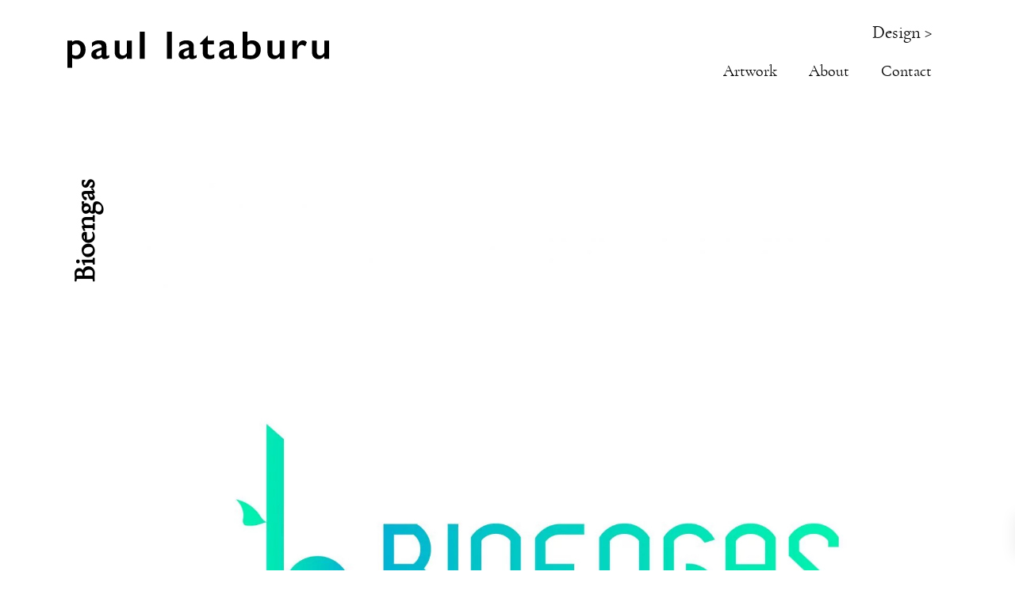

--- FILE ---
content_type: text/html; charset=UTF-8
request_url: https://www.paullataburu.com/designs/bioengas/
body_size: 9897
content:
<!DOCTYPE html>
<html lang="es" prefix="og: https://ogp.me/ns#">
<head>

    
    <meta charset="UTF-8">
    <meta name="viewport" content="width=device-width, initial-scale=1">
    <link rel="profile" href="https://gmpg.org/xfn/11">
    <meta http-equiv="X-UA-Compatible" content="IE=edge">

    
                        <link rel="preload" href="https://www.paullataburu.com/wp-content/uploads/sites/300/fonts/cormorantgaramond-regular-webfont.woff2" as="font" type="font/woff2" crossorigin>

                        	<style>img:is([sizes="auto" i], [sizes^="auto," i]) { contain-intrinsic-size: 3000px 1500px }</style>
	
<!-- Optimización para motores de búsqueda de Rank Math -  https://rankmath.com/ -->
<title>Bioengas &bull; Paúl Lataburu</title>
<meta name="description" content="Hemos diseñado la estructura gráfica para Bioengas. Inspirándonos en el florecimiento, en la creación de la madre naturaleza, en lo orgánico. Bioengas es una"/>
<meta name="robots" content="follow, index, max-snippet:-1, max-video-preview:-1, max-image-preview:large"/>
<link rel="canonical" href="https://www.paullataburu.com/designs/bioengas/" />
<meta property="og:locale" content="es_ES" />
<meta property="og:type" content="article" />
<meta property="og:title" content="Bioengas &bull; Paúl Lataburu" />
<meta property="og:description" content="Hemos diseñado la estructura gráfica para Bioengas. Inspirándonos en el florecimiento, en la creación de la madre naturaleza, en lo orgánico. Bioengas es una" />
<meta property="og:url" content="https://www.paullataburu.com/designs/bioengas/" />
<meta property="og:site_name" content="Paúl Lataburu" />
<meta property="og:updated_time" content="2020-07-20T16:22:18+00:00" />
<meta property="og:image" content="https://www.paullataburu.com/wp-content/uploads/sites/300/2020/07/identidad-grafica-bioengas-solo-01-1024x1024.jpg" />
<meta property="og:image:secure_url" content="https://www.paullataburu.com/wp-content/uploads/sites/300/2020/07/identidad-grafica-bioengas-solo-01-1024x1024.jpg" />
<meta property="og:image:width" content="1024" />
<meta property="og:image:height" content="1024" />
<meta property="og:image:alt" content="Bioengas" />
<meta property="og:image:type" content="image/jpeg" />
<meta property="article:published_time" content="2020-07-01T07:28:11+00:00" />
<meta property="article:modified_time" content="2020-07-20T16:22:18+00:00" />
<meta name="twitter:card" content="summary_large_image" />
<meta name="twitter:title" content="Bioengas &bull; Paúl Lataburu" />
<meta name="twitter:description" content="Hemos diseñado la estructura gráfica para Bioengas. Inspirándonos en el florecimiento, en la creación de la madre naturaleza, en lo orgánico. Bioengas es una" />
<meta name="twitter:image" content="https://www.paullataburu.com/wp-content/uploads/sites/300/2020/07/identidad-grafica-bioengas-solo-01-1024x1024.jpg" />
<script type="application/ld+json" class="rank-math-schema">{"@context":"https://schema.org","@graph":[{"@type":"Organization","@id":"https://www.paullataburu.com/#organization","name":"Sublime Canarias","url":"https://www.sublimecanarias.com"},{"@type":"WebSite","@id":"https://www.paullataburu.com/#website","url":"https://www.paullataburu.com","name":"Sublime Canarias","publisher":{"@id":"https://www.paullataburu.com/#organization"},"inLanguage":"es"},{"@type":"ImageObject","@id":"https://www.paullataburu.com/wp-content/uploads/sites/300/2020/07/identidad-grafica-bioengas-solo-01.jpg","url":"https://www.paullataburu.com/wp-content/uploads/sites/300/2020/07/identidad-grafica-bioengas-solo-01.jpg","width":"2363","height":"2363","inLanguage":"es"},{"@type":"BreadcrumbList","@id":"https://www.paullataburu.com/designs/bioengas/#breadcrumb","itemListElement":[{"@type":"ListItem","position":"1","item":{"@id":"/","name":"Inicio"}},{"@type":"ListItem","position":"2","item":{"@id":"https://www.paullataburu.com/designs/bioengas/","name":"Bioengas"}}]},{"@type":"WebPage","@id":"https://www.paullataburu.com/designs/bioengas/#webpage","url":"https://www.paullataburu.com/designs/bioengas/","name":"Bioengas &bull; Pa\u00fal Lataburu","datePublished":"2020-07-01T07:28:11+00:00","dateModified":"2020-07-20T16:22:18+00:00","isPartOf":{"@id":"https://www.paullataburu.com/#website"},"primaryImageOfPage":{"@id":"https://www.paullataburu.com/wp-content/uploads/sites/300/2020/07/identidad-grafica-bioengas-solo-01.jpg"},"inLanguage":"es","breadcrumb":{"@id":"https://www.paullataburu.com/designs/bioengas/#breadcrumb"}},{"@type":"Person","@id":"https://www.paullataburu.com/designs/bioengas/#author","name":"Marta Goikoetxea","image":{"@type":"ImageObject","@id":"https://secure.gravatar.com/avatar/83732b53063fa09b99d3ab3e19b02d041e3c4c252424b93e3d6e3175429be715?s=96&amp;d=mm&amp;r=g","url":"https://secure.gravatar.com/avatar/83732b53063fa09b99d3ab3e19b02d041e3c4c252424b93e3d6e3175429be715?s=96&amp;d=mm&amp;r=g","caption":"Marta Goikoetxea","inLanguage":"es"},"worksFor":{"@id":"https://www.paullataburu.com/#organization"}},{"@type":"Article","headline":"Bioengas &bull; Pa\u00fal Lataburu","datePublished":"2020-07-01T07:28:11+00:00","dateModified":"2020-07-20T16:22:18+00:00","author":{"@id":"https://www.paullataburu.com/designs/bioengas/#author","name":"Marta Goikoetxea"},"publisher":{"@id":"https://www.paullataburu.com/#organization"},"description":"Hemos dise\u00f1ado la estructura gr\u00e1fica para Bioengas. Inspir\u00e1ndonos en el florecimiento, en la creaci\u00f3n de la madre naturaleza, en lo org\u00e1nico. Bioengas es una","name":"Bioengas &bull; Pa\u00fal Lataburu","@id":"https://www.paullataburu.com/designs/bioengas/#richSnippet","isPartOf":{"@id":"https://www.paullataburu.com/designs/bioengas/#webpage"},"image":{"@id":"https://www.paullataburu.com/wp-content/uploads/sites/300/2020/07/identidad-grafica-bioengas-solo-01.jpg"},"inLanguage":"es","mainEntityOfPage":{"@id":"https://www.paullataburu.com/designs/bioengas/#webpage"}}]}</script>
<!-- /Plugin Rank Math WordPress SEO -->

<link rel="alternate" type="application/rss+xml" title="Paúl Lataburu &raquo; Feed" href="https://www.paullataburu.com/feed/" />
<link rel="alternate" type="application/rss+xml" title="Paúl Lataburu &raquo; Feed de los comentarios" href="https://www.paullataburu.com/comments/feed/" />
<link rel='stylesheet' id='web-bootstrap-style-css' href='https://www.paullataburu.com/wp-content/themes/pom/assets/dist/css/base/bootstrap.min.css?ver=1.0.2' type='text/css' media='all' />
<link rel='stylesheet' id='web-flickity-style-css' href='https://www.paullataburu.com/wp-content/themes/pom/assets/dist/css/base/flickity.min.css?ver=1.0.2' type='text/css' media='all' />
<link rel='stylesheet' id='web-photoswipe-style-css' href='https://www.paullataburu.com/wp-content/themes/pom/assets/dist/css/base/photoswipe.min.css?ver=1.0.2' type='text/css' media='all' />
<link rel='stylesheet' id='web-jquery-datetimepicker-style-css' href='https://www.paullataburu.com/wp-content/themes/pom/assets/dist/css/base/datetimepicker.min.css?ver=1.0.2' type='text/css' media='all' />
<link rel='stylesheet' id='web-juxtapose-style-css' href='https://www.paullataburu.com/wp-content/themes/pom/assets/dist/css/base/juxtapose.min.css?ver=1.0.2' type='text/css' media='all' />
<link rel='stylesheet' id='web-pannellum-css' href='https://www.paullataburu.com/wp-content/themes/pom/assets/dist/css/base/pannellum.min.css?ver=1.0.2' type='text/css' media='all' />
<link rel='stylesheet' id='web-main-style-css' href='https://www.paullataburu.com/wp-content/uploads/sites/300/website.min.css?ver=1.0.2.1758618099' type='text/css' media='all' />
<style id='safe-svg-svg-icon-style-inline-css' type='text/css'>
.safe-svg-cover{text-align:center}.safe-svg-cover .safe-svg-inside{display:inline-block;max-width:100%}.safe-svg-cover svg{fill:currentColor;height:100%;max-height:100%;max-width:100%;width:100%}

</style>
<style id='pomatio-section-style-inline-css' type='text/css'>


</style>
<style id='pom-row-style-inline-css' type='text/css'>


</style>
<style id='pom-column-style-inline-css' type='text/css'>


</style>
<link rel='stylesheet' id='web-custom-styles-css' href='https://www.paullataburu.com/wp-content/uploads/sites/300/custom.css?ver=1.0.2.1647029417' type='text/css' media='all' />
<link rel='stylesheet' id='web-custom-post-styles-css' href='https://www.paullataburu.com/wp-content/uploads/sites/300/post-924.css?ver=1.0.2.1595262138' type='text/css' media='all' />

        <!-- Google Analytics -->
        <script async src="https://www.googletagmanager.com/gtag/js?id=UA-174539879-1#asyncload"></script>
        <script>
            window.dataLayer = window.dataLayer || [];
            function gtag() {
                dataLayer.push(arguments);
            }
            gtag('js', new Date());
            gtag('config', 'UA-174539879-1');

                    </script>
        <!-- Google Analytics -->

                
        <script>
			        </script>
		
		<link rel="icon" href="https://www.paullataburu.com/wp-content/uploads/sites/300/2020/06/cropped-favicon-32x32.png" sizes="32x32" />
<link rel="icon" href="https://www.paullataburu.com/wp-content/uploads/sites/300/2020/06/cropped-favicon-192x192.png" sizes="192x192" />
<link rel="apple-touch-icon" href="https://www.paullataburu.com/wp-content/uploads/sites/300/2020/06/cropped-favicon-180x180.png" />
<meta name="msapplication-TileImage" content="https://www.paullataburu.com/wp-content/uploads/sites/300/2020/06/cropped-favicon-270x270.png" />

</head>

<body class="wp-singular web_cpt_1-template-default single single-web_cpt_1 postid-924 wp-theme-pom web-header-1">


<a href="#content" class="skip-link">Saltar al contenido principal</a>


<header class="web-header web-navbar-sticky web-navbar-autohide   web-header-opaque ">
    
<nav class="web-main-nav sticky-on web-navbar fw-300 text-transform-none lh-1-5 fs-20">
    <div class="container">
        <div class="web-nav-table ">
            
<a href="https://www.paullataburu.com/" rel="home" class="web-nav-logo" aria-label="" title="" itemprop="url">
	<img class="web-hide-on-sm web-hide-on-xs" src="https://www.paullataburu.com/wp-content/uploads/sites/300/2020/06/logotipo.svg" alt="Paúl Lataburu" itemprop="logo"><img class="web-hide-on-lg web-hide-on-md" src="https://www.paullataburu.com/wp-content/uploads/sites/300/2020/06/logo-xs.svg" alt="Paúl Lataburu" itemprop="logo"></a>
<ul class="web-nav align-right hidden-md-down"><li id="menu-item-845-menu-1" class="main-menu-item  menu-item-even menu-item-depth-0 menu-design menu-item menu-item-type-post_type menu-item-object-page"><a href="https://www.paullataburu.com/design/" class="menu-link main-menu-link"><span><span class="web-nav-item-content"><span class="web-nav-item-title">Design &gt;</span></span></span></a></li><li id="menu-item-838-menu-1" class="main-menu-item  menu-item-even menu-item-depth-0  menu-item menu-item-type-post_type menu-item-object-page menu-item-has-children web-drop-item web-drop-item"><a href="https://www.paullataburu.com/artwork/" class="menu-link main-menu-link"><span><span class="web-nav-item-content"><span class="web-nav-item-title">Artwork</span></span></span></a><ul class="dropdown">	<li id="menu-item-1175-menu-1" class="sub-menu-item  menu-item-odd menu-item-depth-1  menu-item menu-item-type-custom menu-item-object-custom"><a href="https://www.paullataburu.com/categoria/piezas-originales/" class="menu-link sub-menu-link"><span><span class="web-nav-item-content"><span class="web-nav-item-title">Obras originales</span></span></span></a></li>	<li id="menu-item-1140-menu-1" class="sub-menu-item  menu-item-odd menu-item-depth-1  menu-item menu-item-type-custom menu-item-object-custom"><a href="https://www.paullataburu.com/categoria/bodegones/" class="menu-link sub-menu-link"><span><span class="web-nav-item-content"><span class="web-nav-item-title">Bodegones</span></span></span></a></li>	<li id="menu-item-1420-menu-1" class="sub-menu-item  menu-item-odd menu-item-depth-1  menu-item menu-item-type-custom menu-item-object-custom"><a href="https://www.paullataburu.com/categoria/ausencia-de-rojo/" class="menu-link sub-menu-link"><span><span class="web-nav-item-content"><span class="web-nav-item-title">Ausencia de Rojo</span></span></span></a></li>	<li id="menu-item-1138-menu-1" class="sub-menu-item  menu-item-odd menu-item-depth-1  menu-item menu-item-type-custom menu-item-object-custom"><a href="https://www.paullataburu.com/categoria/serie-composiciones/" class="menu-link sub-menu-link"><span><span class="web-nav-item-content"><span class="web-nav-item-title">Obra gráfica</span></span></span></a></li></ul></li><li id="menu-item-772-menu-1" class="main-menu-item  menu-item-even menu-item-depth-0  menu-item menu-item-type-post_type menu-item-object-page"><a href="https://www.paullataburu.com/about/" class="menu-link main-menu-link"><span><span class="web-nav-item-content"><span class="web-nav-item-title">About</span></span></span></a></li><li id="menu-item-774-menu-1" class="main-menu-item  menu-item-even menu-item-depth-0  menu-item menu-item-type-post_type menu-item-object-page"><a href="https://www.paullataburu.com/contact/" class="menu-link main-menu-link"><span><span class="web-nav-item-content"><span class="web-nav-item-title">Contact</span></span></span></a></li></ul>
            <ul class="web-nav align-right web-nav-icons">

                
                    <li class="single-icon hidden-lg-up">
                        <a href="#" class="web-mobile-toggle no-effect-on-link" data-nav-toggle="#web-nav-mobile" aria-label="Menú de hamburguesa navegación">
                            <span class="toggle-main-icon text-main-15"><i class="icon web-svg-icon linearicons menu"><svg version="1.1" xmlns="http://www.w3.org/2000/svg" xmlns:xlink="http://www.w3.org/1999/xlink" width="20" height="20" viewBox="0 0 20 20"><path  d="M17.5 6h-15c-0.276 0-0.5-0.224-0.5-0.5s0.224-0.5 0.5-0.5h15c0.276 0 0.5 0.224 0.5 0.5s-0.224 0.5-0.5 0.5z"></path><path  d="M17.5 11h-15c-0.276 0-0.5-0.224-0.5-0.5s0.224-0.5 0.5-0.5h15c0.276 0 0.5 0.224 0.5 0.5s-0.224 0.5-0.5 0.5z"></path><path  d="M17.5 16h-15c-0.276 0-0.5-0.224-0.5-0.5s0.224-0.5 0.5-0.5h15c0.276 0 0.5 0.224 0.5 0.5s-0.224 0.5-0.5 0.5z"></path></svg></i></span>
                            <span class="toggle-close-icon"><i class="icon web-svg-icon feather x"><svg xmlns="http://www.w3.org/2000/svg" width="20" height="20" fill="none" stroke="currentColor" stroke-linecap="round" stroke-linejoin="round" stroke-width="2" class="feather feather-x" viewBox="0 0 24 24"><path d="M18 6L6 18M6 6l12 12"/></svg></i></span>
                        </a>
                    </li>

                    
            </ul>
        </div>
    </div>
</nav>


</header>
<header class="web-header-secondary">

	
<div id="web-nav-mobile" class="web-navbar web-navbar-side hidden-lg-up web-navbar-left-side web-navbar-lg align-left web-navbar-overlay-content bg-main-11 text-main-15">
    <div class="web-navbar-bg">
        <div class="bg-image"></div>
    </div>

    
    <div class="web-nav-table">
        <div class="web-nav-row">
            
            <span class="web-mobile-toggle no-effect-on-link db align-right" data-nav-toggle="#web-nav-mobile"><i class="icon web-svg-icon feather x"><svg xmlns="http://www.w3.org/2000/svg" width="20" height="20" fill="none" stroke="currentColor" stroke-linecap="round" stroke-linejoin="round" stroke-width="2" class="feather feather-x" viewBox="0 0 24 24"><path d="M18 6L6 18M6 6l12 12"/></svg></i></span>
        </div>
        <div class="web-nav-row web-nav-row-full web-nav-row-center">
            <div class="web-navbar-mobile-content">
                <ul class="web-nav hidden-lg-up"><li id="menu-item-845-menu-1" class="main-menu-item  menu-item-even menu-item-depth-0 menu-design menu-item menu-item-type-post_type menu-item-object-page"><a href="https://www.paullataburu.com/design/" class="menu-link main-menu-link"><span><span class="web-nav-item-content"><span class="web-nav-item-title">Design &gt;</span></span></span></a></li><li id="menu-item-838-menu-1" class="main-menu-item  menu-item-even menu-item-depth-0  menu-item menu-item-type-post_type menu-item-object-page menu-item-has-children web-drop-item web-drop-item"><a href="https://www.paullataburu.com/artwork/" class="menu-link main-menu-link"><span><span class="web-nav-item-content"><span class="web-nav-item-title">Artwork</span></span></span></a><ul class="dropdown">	<li id="menu-item-1175-menu-1" class="sub-menu-item  menu-item-odd menu-item-depth-1  menu-item menu-item-type-custom menu-item-object-custom"><a href="https://www.paullataburu.com/categoria/piezas-originales/" class="menu-link sub-menu-link"><span><span class="web-nav-item-content"><span class="web-nav-item-title">Obras originales</span></span></span></a></li>	<li id="menu-item-1140-menu-1" class="sub-menu-item  menu-item-odd menu-item-depth-1  menu-item menu-item-type-custom menu-item-object-custom"><a href="https://www.paullataburu.com/categoria/bodegones/" class="menu-link sub-menu-link"><span><span class="web-nav-item-content"><span class="web-nav-item-title">Bodegones</span></span></span></a></li>	<li id="menu-item-1420-menu-1" class="sub-menu-item  menu-item-odd menu-item-depth-1  menu-item menu-item-type-custom menu-item-object-custom"><a href="https://www.paullataburu.com/categoria/ausencia-de-rojo/" class="menu-link sub-menu-link"><span><span class="web-nav-item-content"><span class="web-nav-item-title">Ausencia de Rojo</span></span></span></a></li>	<li id="menu-item-1138-menu-1" class="sub-menu-item  menu-item-odd menu-item-depth-1  menu-item menu-item-type-custom menu-item-object-custom"><a href="https://www.paullataburu.com/categoria/serie-composiciones/" class="menu-link sub-menu-link"><span><span class="web-nav-item-content"><span class="web-nav-item-title">Obra gráfica</span></span></span></a></li></ul></li><li id="menu-item-772-menu-1" class="main-menu-item  menu-item-even menu-item-depth-0  menu-item menu-item-type-post_type menu-item-object-page"><a href="https://www.paullataburu.com/about/" class="menu-link main-menu-link"><span><span class="web-nav-item-content"><span class="web-nav-item-title">About</span></span></span></a></li><li id="menu-item-774-menu-1" class="main-menu-item  menu-item-even menu-item-depth-0  menu-item menu-item-type-post_type menu-item-object-page"><a href="https://www.paullataburu.com/contact/" class="menu-link main-menu-link"><span><span class="web-nav-item-content"><span class="web-nav-item-title">Contact</span></span></span></a></li></ul>            </div>
        </div>

            </div>
    </div>

</header>


<div class="web-main" id="content">
    
<article id="post-924" class="post-924 web_cpt_1 type-web_cpt_1 status-publish has-post-thumbnail hentry web_cpt_1_tax_1-identidad-branding">
    <section class="web_1593591482112 web-box" id="1593079979303-9b9ee276-3e96" style=" ">
            
                
                
                <div class="container">
                    <div class="row  ">
    <div class="col-lg-1 web_1593081712548" style=" ">
	        
	        <span class="titulo-artwork h1">Bioengas</span></div><div class="col-lg-11" style=" ">
	        
	            
    <div class="web-image-block-container align-center ">
		        <div class="web-image-block        ">
			                
                <img fetchpriority="high" decoding="async" class="  lazy" src="https://www.paullataburu.com/wp-content/uploads/sites/300/2020/07/identidad-grafica-bioengas-solo-01-1030x1030.jpg" data-src="https://www.paullataburu.com/wp-content/uploads/sites/300/2020/07/identidad-grafica-bioengas-solo-01-1030x1030.jpg" title="Identidad gráfica Bioengas SOLO-01" width="1030" height="1030" srcset="https://www.paullataburu.com/wp-content/uploads/sites/300/2020/07/identidad-grafica-bioengas-solo-01-1030x1030.jpg 1030w, https://www.paullataburu.com/wp-content/uploads/sites/300/2020/07/identidad-grafica-bioengas-solo-01-300x300.jpg 300w, https://www.paullataburu.com/wp-content/uploads/sites/300/2020/07/identidad-grafica-bioengas-solo-01-1024x1024.jpg 1024w, https://www.paullataburu.com/wp-content/uploads/sites/300/2020/07/identidad-grafica-bioengas-solo-01-150x150.jpg 150w, https://www.paullataburu.com/wp-content/uploads/sites/300/2020/07/identidad-grafica-bioengas-solo-01-768x768.jpg 768w, https://www.paullataburu.com/wp-content/uploads/sites/300/2020/07/identidad-grafica-bioengas-solo-01-1536x1536.jpg 1536w, https://www.paullataburu.com/wp-content/uploads/sites/300/2020/07/identidad-grafica-bioengas-solo-01-2048x2048.jpg 2048w, https://www.paullataburu.com/wp-content/uploads/sites/300/2020/07/identidad-grafica-bioengas-solo-01-350x350.jpg 350w" data-srcset="https://www.paullataburu.com/wp-content/uploads/sites/300/2020/07/identidad-grafica-bioengas-solo-01-1030x1030.jpg 1030w, https://www.paullataburu.com/wp-content/uploads/sites/300/2020/07/identidad-grafica-bioengas-solo-01-300x300.jpg 300w, https://www.paullataburu.com/wp-content/uploads/sites/300/2020/07/identidad-grafica-bioengas-solo-01-1024x1024.jpg 1024w, https://www.paullataburu.com/wp-content/uploads/sites/300/2020/07/identidad-grafica-bioengas-solo-01-150x150.jpg 150w, https://www.paullataburu.com/wp-content/uploads/sites/300/2020/07/identidad-grafica-bioengas-solo-01-768x768.jpg 768w, https://www.paullataburu.com/wp-content/uploads/sites/300/2020/07/identidad-grafica-bioengas-solo-01-1536x1536.jpg 1536w, https://www.paullataburu.com/wp-content/uploads/sites/300/2020/07/identidad-grafica-bioengas-solo-01-2048x2048.jpg 2048w, https://www.paullataburu.com/wp-content/uploads/sites/300/2020/07/identidad-grafica-bioengas-solo-01-350x350.jpg 350w" data-description="">
				
				        </div>
		    </div>
	
	<div class="web-gap-20  "></div>
<div class="web-text    ">
    <p style="text-align: justify;">Hemos diseñado la estructura gráfica para Bioengas. Inspirándonos en el florecimiento, en la creación de la madre naturaleza, en lo orgánico. Bioengas es una startup que basa su actividad en la generación de energía a partir del tratamiento de residuos orgánicos. Sergio, Erika y David son los ingenieros responsables de la creación de Bioengas.</p>
</div>

</div>
                    </div>
                </div>
            
        </section>
    
        <section class="web_1594122336756 web-box" id="1593080382765-8544802b-e558" style=" ">
            
                
                
                <div class="container">
                    <div class="row  ">
    <div class="col-lg-12" style=" ">
	        
	        
        <div class="row vertical-gap  image-popup-gallery web-popup-gallery ">

                            <div class="col-lg-12 col-md-12 col-sm-12  p-15">
                        
    <div class="web-image-block-container align-center ">
		        <div class="web-image-block        ">
			                
                <img decoding="async" class="web-img-fit  lazy" src="https://www.paullataburu.com/wp-content/uploads/sites/300/2020/07/isotipo-bioengas-negativo-1030x1030.jpg" data-src="https://www.paullataburu.com/wp-content/uploads/sites/300/2020/07/isotipo-bioengas-negativo-1030x1030.jpg" title="Isotipo Bioengas negativo" width="1030" height="1030" srcset="https://www.paullataburu.com/wp-content/uploads/sites/300/2020/07/isotipo-bioengas-negativo-1030x1030.jpg 1030w, https://www.paullataburu.com/wp-content/uploads/sites/300/2020/07/isotipo-bioengas-negativo-300x300.jpg 300w, https://www.paullataburu.com/wp-content/uploads/sites/300/2020/07/isotipo-bioengas-negativo-1024x1024.jpg 1024w, https://www.paullataburu.com/wp-content/uploads/sites/300/2020/07/isotipo-bioengas-negativo-150x150.jpg 150w, https://www.paullataburu.com/wp-content/uploads/sites/300/2020/07/isotipo-bioengas-negativo-768x768.jpg 768w, https://www.paullataburu.com/wp-content/uploads/sites/300/2020/07/isotipo-bioengas-negativo-1536x1536.jpg 1536w, https://www.paullataburu.com/wp-content/uploads/sites/300/2020/07/isotipo-bioengas-negativo-2048x2048.jpg 2048w, https://www.paullataburu.com/wp-content/uploads/sites/300/2020/07/isotipo-bioengas-negativo-350x350.jpg 350w" data-srcset="https://www.paullataburu.com/wp-content/uploads/sites/300/2020/07/isotipo-bioengas-negativo-1030x1030.jpg 1030w, https://www.paullataburu.com/wp-content/uploads/sites/300/2020/07/isotipo-bioengas-negativo-300x300.jpg 300w, https://www.paullataburu.com/wp-content/uploads/sites/300/2020/07/isotipo-bioengas-negativo-1024x1024.jpg 1024w, https://www.paullataburu.com/wp-content/uploads/sites/300/2020/07/isotipo-bioengas-negativo-150x150.jpg 150w, https://www.paullataburu.com/wp-content/uploads/sites/300/2020/07/isotipo-bioengas-negativo-768x768.jpg 768w, https://www.paullataburu.com/wp-content/uploads/sites/300/2020/07/isotipo-bioengas-negativo-1536x1536.jpg 1536w, https://www.paullataburu.com/wp-content/uploads/sites/300/2020/07/isotipo-bioengas-negativo-2048x2048.jpg 2048w, https://www.paullataburu.com/wp-content/uploads/sites/300/2020/07/isotipo-bioengas-negativo-350x350.jpg 350w" data-description="">
				
				        </div>
		    </div>
	
	                </div>
                                <div class="col-lg-12 col-md-12 col-sm-12  p-15">
                        
    <div class="web-image-block-container align-center ">
		        <div class="web-image-block        ">
			                
                <img decoding="async" class="web-img-fit  lazy" src="https://www.paullataburu.com/wp-content/uploads/sites/300/2020/07/isotipo-bioengas-positivo-1030x1030.jpg" data-src="https://www.paullataburu.com/wp-content/uploads/sites/300/2020/07/isotipo-bioengas-positivo-1030x1030.jpg" title="Isotipo Bioengas positivo" width="1030" height="1030" srcset="https://www.paullataburu.com/wp-content/uploads/sites/300/2020/07/isotipo-bioengas-positivo-1030x1030.jpg 1030w, https://www.paullataburu.com/wp-content/uploads/sites/300/2020/07/isotipo-bioengas-positivo-300x300.jpg 300w, https://www.paullataburu.com/wp-content/uploads/sites/300/2020/07/isotipo-bioengas-positivo-1024x1024.jpg 1024w, https://www.paullataburu.com/wp-content/uploads/sites/300/2020/07/isotipo-bioengas-positivo-150x150.jpg 150w, https://www.paullataburu.com/wp-content/uploads/sites/300/2020/07/isotipo-bioengas-positivo-768x768.jpg 768w, https://www.paullataburu.com/wp-content/uploads/sites/300/2020/07/isotipo-bioengas-positivo-1536x1536.jpg 1536w, https://www.paullataburu.com/wp-content/uploads/sites/300/2020/07/isotipo-bioengas-positivo-2048x2048.jpg 2048w, https://www.paullataburu.com/wp-content/uploads/sites/300/2020/07/isotipo-bioengas-positivo-350x350.jpg 350w" data-srcset="https://www.paullataburu.com/wp-content/uploads/sites/300/2020/07/isotipo-bioengas-positivo-1030x1030.jpg 1030w, https://www.paullataburu.com/wp-content/uploads/sites/300/2020/07/isotipo-bioengas-positivo-300x300.jpg 300w, https://www.paullataburu.com/wp-content/uploads/sites/300/2020/07/isotipo-bioengas-positivo-1024x1024.jpg 1024w, https://www.paullataburu.com/wp-content/uploads/sites/300/2020/07/isotipo-bioengas-positivo-150x150.jpg 150w, https://www.paullataburu.com/wp-content/uploads/sites/300/2020/07/isotipo-bioengas-positivo-768x768.jpg 768w, https://www.paullataburu.com/wp-content/uploads/sites/300/2020/07/isotipo-bioengas-positivo-1536x1536.jpg 1536w, https://www.paullataburu.com/wp-content/uploads/sites/300/2020/07/isotipo-bioengas-positivo-2048x2048.jpg 2048w, https://www.paullataburu.com/wp-content/uploads/sites/300/2020/07/isotipo-bioengas-positivo-350x350.jpg 350w" data-description="">
				
				        </div>
		    </div>
	
	                </div>
                        </div>

        </div>
                    </div>
                </div>
            
        </section>
    
        <section class="web-box" id="1595261888649-c0aacdcc-0e01" style=" ">
            
                
                
                <div class="container">
                    <div class="row  ">
    <div class="col-lg-12" style=" ">
	        
	            
    <div class="web-image-block-container align-center ">
		        <div class="web-image-block        ">
			                
                <img loading="lazy" decoding="async" class="  lazy" src="https://www.paullataburu.com/wp-content/uploads/sites/300/2020/07/img_1477-1030x687.jpg" data-src="https://www.paullataburu.com/wp-content/uploads/sites/300/2020/07/img_1477-1030x687.jpg" title="IMG_1477" width="1030" height="687" srcset="https://www.paullataburu.com/wp-content/uploads/sites/300/2020/07/img_1477-1030x687.jpg 1030w, https://www.paullataburu.com/wp-content/uploads/sites/300/2020/07/img_1477-300x200.jpg 300w, https://www.paullataburu.com/wp-content/uploads/sites/300/2020/07/img_1477-768x512.jpg 768w, https://www.paullataburu.com/wp-content/uploads/sites/300/2020/07/img_1477.jpg 1200w" data-srcset="https://www.paullataburu.com/wp-content/uploads/sites/300/2020/07/img_1477-1030x687.jpg 1030w, https://www.paullataburu.com/wp-content/uploads/sites/300/2020/07/img_1477-300x200.jpg 300w, https://www.paullataburu.com/wp-content/uploads/sites/300/2020/07/img_1477-768x512.jpg 768w, https://www.paullataburu.com/wp-content/uploads/sites/300/2020/07/img_1477.jpg 1200w" data-description="">
				
				        </div>
		    </div>
	
	</div>
                    </div>
                </div>
            
        </section>
    
        <section class="web-box" id="1595262058834-2e7ac15b-eeb6" style=" ">
            
                
                
                <div class="container">
                    <div class="row  ">
    <div class="col-lg-12" style=" ">
	        
	            
    <div class="web-image-block-container align-center ">
		        <div class="web-image-block        ">
			                
                <img loading="lazy" decoding="async" class="  lazy" src="https://www.paullataburu.com/wp-content/uploads/sites/300/2020/07/img_1503-1030x687.jpg" data-src="https://www.paullataburu.com/wp-content/uploads/sites/300/2020/07/img_1503-1030x687.jpg" title="IMG_1503" width="1030" height="687" srcset="https://www.paullataburu.com/wp-content/uploads/sites/300/2020/07/img_1503-1030x687.jpg 1030w, https://www.paullataburu.com/wp-content/uploads/sites/300/2020/07/img_1503-300x200.jpg 300w, https://www.paullataburu.com/wp-content/uploads/sites/300/2020/07/img_1503-768x512.jpg 768w, https://www.paullataburu.com/wp-content/uploads/sites/300/2020/07/img_1503.jpg 1200w" data-srcset="https://www.paullataburu.com/wp-content/uploads/sites/300/2020/07/img_1503-1030x687.jpg 1030w, https://www.paullataburu.com/wp-content/uploads/sites/300/2020/07/img_1503-300x200.jpg 300w, https://www.paullataburu.com/wp-content/uploads/sites/300/2020/07/img_1503-768x512.jpg 768w, https://www.paullataburu.com/wp-content/uploads/sites/300/2020/07/img_1503.jpg 1200w" data-description="">
				
				        </div>
		    </div>
	
	</div>
                    </div>
                </div>
            
        </section>
</article>

<footer id="colophon" class="web-footer  bg-main-11 text-main-15" role="contentinfo">

    <div class="bg-image lazy" ></div>

    
        <div class="web-box web-footer-row-1 align-center  ">
            <div class="container">
	        <div class="row vertical-gap">
                
                    <div class="col-lg-12 col-12">
                        <div id="social_links_widget-2" class="web-widget social_links_widget">        <div class="web-footer-social-1">
            
    <a href="https://www.facebook.com/paullataburu/?__tn__=kCH-R&eid=ARDIK82hfb8olvIoJBrsTMAT6Z8LcrFc4u8o35lGzSz1BL8UopLj5mKFdZLoJSkdxyiSIeTBCGbd2Xr2&hc_ref=ARSBzqmT5338kq6bpC-mBBfs_EK87LBSx4BCe3dklv1GpMoh6QFvJIB3eICGtL5zMj4&fref=nf&__xts__%5B0%5D=68.[base64]" target="_blank" rel="nofollow noindex noreferrer">
        <i class="icon web-svg-icon ionicons social-facebook"><svg xmlns="http://www.w3.org/2000/svg" width="20" height="20" viewBox="0 0 512 512"><path d="M288 192v-38.1c0-17.2 3.8-25.9 30.5-25.9H352V64h-55.9c-68.5 0-91.1 31.4-91.1 85.3V192h-45v64h45v192h83V256h56.4l7.6-64h-64z"/></svg></i>    </a>

    
    <a href="https://www.instagram.com/paul_lataburu/" target="_blank" rel="nofollow noindex noreferrer">
        <i class="icon web-svg-icon fontawesome instagram"><svg version="1.1" xmlns="http://www.w3.org/2000/svg" width="20" height="20" viewBox="0 0 24 28"><path d="M16 14c0-2.203-1.797-4-4-4s-4 1.797-4 4 1.797 4 4 4 4-1.797 4-4zM18.156 14c0 3.406-2.75 6.156-6.156 6.156s-6.156-2.75-6.156-6.156 2.75-6.156 6.156-6.156 6.156 2.75 6.156 6.156zM19.844 7.594c0 0.797-0.641 1.437-1.437 1.437s-1.437-0.641-1.437-1.437 0.641-1.437 1.437-1.437 1.437 0.641 1.437 1.437zM12 4.156c-1.75 0-5.5-0.141-7.078 0.484-0.547 0.219-0.953 0.484-1.375 0.906s-0.688 0.828-0.906 1.375c-0.625 1.578-0.484 5.328-0.484 7.078s-0.141 5.5 0.484 7.078c0.219 0.547 0.484 0.953 0.906 1.375s0.828 0.688 1.375 0.906c1.578 0.625 5.328 0.484 7.078 0.484s5.5 0.141 7.078-0.484c0.547-0.219 0.953-0.484 1.375-0.906s0.688-0.828 0.906-1.375c0.625-1.578 0.484-5.328 0.484-7.078s0.141-5.5-0.484-7.078c-0.219-0.547-0.484-0.953-0.906-1.375s-0.828-0.688-1.375-0.906c-1.578-0.625-5.328-0.484-7.078-0.484zM24 14c0 1.656 0.016 3.297-0.078 4.953-0.094 1.922-0.531 3.625-1.937 5.031s-3.109 1.844-5.031 1.937c-1.656 0.094-3.297 0.078-4.953 0.078s-3.297 0.016-4.953-0.078c-1.922-0.094-3.625-0.531-5.031-1.937s-1.844-3.109-1.937-5.031c-0.094-1.656-0.078-3.297-0.078-4.953s-0.016-3.297 0.078-4.953c0.094-1.922 0.531-3.625 1.937-5.031s3.109-1.844 5.031-1.937c1.656-0.094 3.297-0.078 4.953-0.078s3.297-0.016 4.953 0.078c1.922 0.094 3.625 0.531 5.031 1.937s1.844 3.109 1.937 5.031c0.094 1.656 0.078 3.297 0.078 4.953z"></path></svg></i>    </a>

            </div>
        </div>                    </div>

	                            </div>

            </div>        </div>

        
    <div class="web-copyright">
        <div class="container text-center text-main-15">
            <div class="row">
                <div class="col-lg-12">
                    <ul class="web-nav"><li id="menu-item-574-footer-copyright" class="main-menu-item  menu-item-even menu-item-depth-0  menu-item menu-item-type-post_type menu-item-object-page"><a href="https://www.paullataburu.com/condiciones-de-uso-y-privacidad/" class="menu-link main-menu-link"><span><span class="web-nav-item-content"><span class="web-nav-item-title">Condiciones de uso y privacidad</span></span></span></a></li><li id="menu-item-576-footer-copyright" class="main-menu-item  menu-item-even menu-item-depth-0  menu-item menu-item-type-post_type menu-item-object-page"><a href="https://www.paullataburu.com/politica-de-cookies/" class="menu-link main-menu-link"><span><span class="web-nav-item-content"><span class="web-nav-item-title">Política de cookies</span></span></span></a></li></ul>                </div>
            </div>
            <div class="row">
                <div class="col-lg-12">
                    Paúl Lataburu © Todos los derechos reservados. Sitio web creado por <a href="https://account.pomstandard.com/" target="_blank" rel="noreferrer nofollow noindex">POM Standard</a>.                </div>
            </div>
        </div>
    </div>
</footer>
<!-- END: Footer -->

</div><!-- #content .web-main-->


	<!-- START: Side Buttons -->
    <div class="web-side-buttons web-side-buttons-visible">
        <ul>
            
                <li>
                    <span class="web-scroll-top bg-main-15 text-main-11 web-icon-shape-square">
                        <span><i class="icon web-svg-icon ionicons ios-arrow-up"><svg xmlns="http://www.w3.org/2000/svg" width="20" height="20" viewBox="0 0 512 512"><path d="M396.6 352l19.4-20.7L256 160 96 331.3l19.3 20.7L256 201.5z"/></svg></i></span>
                    </span>
                </li>

	            
        </ul>
    </div>
    <!-- END: Side Buttons -->

	<script type="speculationrules">
{"prefetch":[{"source":"document","where":{"and":[{"href_matches":"\/*"},{"not":{"href_matches":["\/wp-*.php","\/wp-admin\/*","\/wp-content\/uploads\/sites\/300\/*","\/wp-content\/*","\/wp-content\/plugins\/*","\/wp-content\/themes\/pom\/*","\/*\\?(.+)"]}},{"not":{"selector_matches":"a[rel~=\"nofollow\"]"}},{"not":{"selector_matches":".no-prefetch, .no-prefetch a"}}]},"eagerness":"conservative"}]}
</script>
<script type="text/html" id="wpb-modifications"> window.wpbCustomElement = 1; </script><link rel='stylesheet' id='web-gallery-css' href='https://www.paullataburu.com/wp-content/themes/pom/assets/dist/css/blocks/gallery.min.css?ver=6.8.2' type='text/css' media='all' />
<script type="text/javascript" src="https://www.paullataburu.com/wp-includes/js/jquery/jquery.min.js?ver=1.0.2" id="jquery-js"></script>
<script type="text/javascript" src="https://www.paullataburu.com/wp-content/themes/pom/assets/dist/js/base/jarallax.min.js?ver=1.0.2" id="web-jarallax-js"></script>
<script type="text/javascript" src="https://www.paullataburu.com/wp-content/themes/pom/assets/dist/js/base/jarallax-video.min.js?ver=1.0.2" id="web-jarallax-video-js"></script>
<script type="text/javascript" src="https://www.paullataburu.com/wp-content/themes/pom/assets/dist/js/base/imagesloaded.min.js?ver=1.0.2" id="web-imagesLoaded-js"></script>
<script type="text/javascript" src="https://www.paullataburu.com/wp-content/themes/pom/assets/dist/js/base/isotope.min.js?ver=1.0.2" id="web-isotope-js"></script>
<script type="text/javascript" src="https://www.paullataburu.com/wp-content/themes/pom/assets/dist/js/base/photoswipe.min.js?ver=1.0.2" id="web-photoswipe-js"></script>
<script type="text/javascript" src="https://www.paullataburu.com/wp-content/themes/pom/assets/dist/js/base/photoswipe-ui-default.min.js?ver=1.0.2" id="web-photoswipe-ui-default-js"></script>
<script type="text/javascript" src="https://www.paullataburu.com/wp-content/themes/pom/assets/dist/js/base/datetimepicker.min.js?ver=1.0.2" id="web-jquery-datetimepicker-js"></script>
<script type="text/javascript" id="wpas-scripts-js-extra">
/* <![CDATA[ */
var searchData = {"ajaxurl":"https:\/\/www.paullataburu.com\/wp-admin\/admin-ajax.php","search":"Buscar"};
/* ]]> */
</script>
<script type="text/javascript" src="https://www.paullataburu.com/wp-content/themes/pom/assets/js/search_scripts.js?ver=1.0.2" id="wpas-scripts-js"></script>
<script type="text/javascript" id="web-theme-js-js-extra">
/* <![CDATA[ */
var webData = {"bookings_not_loaded":"Selecciona un d\u00eda para cargar los eventos disponibles.","bookings_month_seledted_label":"Eventos del mes.","ajaxurl":"https:\/\/www.paullataburu.com\/wp-admin\/admin-ajax.php","siteLanguage":"es","loadingmessage":"Enviando informaci\u00f3n de usuario, espera por favor...","redirecturl":"https:\/\/www.paullataburu.com","secondaryNavbarBackItem":"Atr\u00e1s","plainVideoIcon":"<i class=\"icon web-svg-icon fontawesome play\"><svg version=\"1.1\" xmlns=\"http:\/\/www.w3.org\/2000\/svg\" width=\"20\" height=\"20\" viewBox=\"0 0 22 28\"><path d=\"M21.625 14.484l-20.75 11.531c-0.484 0.266-0.875 0.031-0.875-0.516v-23c0-0.547 0.391-0.781 0.875-0.516l20.75 11.531c0.484 0.266 0.484 0.703 0 0.969z\"><\/path><\/svg><\/i>","fullscreenVideoClose":"<i class=\"icon web-svg-icon feather x\"><svg xmlns=\"http:\/\/www.w3.org\/2000\/svg\" width=\"20\" height=\"20\" fill=\"none\" stroke=\"currentColor\" stroke-linecap=\"round\" stroke-linejoin=\"round\" stroke-width=\"2\" class=\"feather feather-x\" viewBox=\"0 0 24 24\"><path d=\"M18 6L6 18M6 6l12 12\"\/><\/svg><\/i>","gifIcon":"<i class=\"icon web-svg-icon fontawesome hand-pointer-o\"><svg version=\"1.1\" xmlns=\"http:\/\/www.w3.org\/2000\/svg\" width=\"20\" height=\"20\" viewBox=\"0 0 26 28\"><path d=\"M10 2c-1.109 0-2 0.891-2 2v14l-2.359-3.156c-0.391-0.516-1.016-0.844-1.672-0.844-1.094 0-1.969 0.922-1.969 2 0 0.438 0.141 0.859 0.406 1.203l6 8c0.375 0.5 0.969 0.797 1.594 0.797h11.219c0.453 0 0.859-0.313 0.969-0.75l1.437-5.75c0.25-1 0.375-2.016 0.375-3.031v-3.391c0-0.828-0.641-1.578-1.5-1.578-0.828 0-1.5 0.672-1.5 1.5h-0.5v-0.953c0-0.984-0.75-1.797-1.75-1.797-0.969 0-1.75 0.781-1.75 1.75v1h-0.5v-1.406c0-1.125-0.859-2.094-2-2.094-1.109 0-2 0.891-2 2v1.5h-0.5v-8.906c0-1.125-0.859-2.094-2-2.094zM10 0c2.234 0 4 1.875 4 4.094v3.437c0.172-0.016 0.328-0.031 0.5-0.031 1.016 0 1.969 0.391 2.703 1.078 0.484-0.219 1.016-0.328 1.547-0.328 1.125 0 2.172 0.5 2.875 1.359 0.297-0.078 0.578-0.109 0.875-0.109 1.969 0 3.5 1.641 3.5 3.578v3.391c0 1.172-0.141 2.359-0.438 3.516l-1.437 5.75c-0.328 1.328-1.531 2.266-2.906 2.266h-11.219c-1.25 0-2.453-0.609-3.203-1.594l-6-8c-0.516-0.688-0.797-1.547-0.797-2.406 0-2.188 1.781-4 3.969-4 0.719 0 1.422 0.187 2.031 0.547v-8.547c0-2.203 1.797-4 4-4zM12 22v-6h-0.5v6h0.5zM16 22v-6h-0.5v6h0.5zM20 22v-6h-0.5v6h0.5z\"><\/path><\/svg><\/i>","audioPlaylistButton":"<i class=\"icon web-svg-icon fontawesome play\"><svg version=\"1.1\" xmlns=\"http:\/\/www.w3.org\/2000\/svg\" width=\"20\" height=\"20\" viewBox=\"0 0 22 28\"><path d=\"M21.625 14.484l-20.75 11.531c-0.484 0.266-0.875 0.031-0.875-0.516v-23c0-0.547 0.391-0.781 0.875-0.516l20.75 11.531c0.484 0.266 0.484 0.703 0 0.969z\"><\/path><\/svg><\/i>","audioPauseButton":"<i class=\"icon web-svg-icon fontawesome pause\"><svg version=\"1.1\" xmlns=\"http:\/\/www.w3.org\/2000\/svg\" width=\"20\" height=\"20\" viewBox=\"0 0 24 28\"><path d=\"M24 3v22c0 0.547-0.453 1-1 1h-8c-0.547 0-1-0.453-1-1v-22c0-0.547 0.453-1 1-1h8c0.547 0 1 0.453 1 1zM10 3v22c0 0.547-0.453 1-1 1h-8c-0.547 0-1-0.453-1-1v-22c0-0.547 0.453-1 1-1h8c0.547 0 1 0.453 1 1z\"><\/path><\/svg><\/i>","sliderPrevIcon":"<i class=\"icon web-svg-icon ionicons ios-arrow-thin-left\"><svg xmlns=\"http:\/\/www.w3.org\/2000\/svg\" width=\"20\" height=\"20\" viewBox=\"0 0 512 512\"><path d=\"M189.8 349.7c3.1-3.1 3-8 0-11.3L123.4 264H408c4.4 0 8-3.6 8-8s-3.6-8-8-8H123.4l66.3-74.4c2.9-3.4 3.2-8.1.1-11.2-3.1-3.1-8.5-3.3-11.4-.1 0 0-79.2 87-80 88S96 253.1 96 256s1.6 4.9 2.4 5.7 80 88 80 88c1.5 1.5 3.6 2.3 5.7 2.3s4.1-.8 5.7-2.3z\"\/><\/svg><\/i>","sliderNextIcon":"<i class=\"icon web-svg-icon ionicons ios-arrow-thin-right\"><svg xmlns=\"http:\/\/www.w3.org\/2000\/svg\" width=\"20\" height=\"20\" viewBox=\"0 0 512 512\"><path d=\"M322.2 349.7c-3.1-3.1-3-8 0-11.3l66.4-74.4H104c-4.4 0-8-3.6-8-8s3.6-8 8-8h284.6l-66.3-74.4c-2.9-3.4-3.2-8.1-.1-11.2 3.1-3.1 8.5-3.3 11.4-.1 0 0 79.2 87 80 88s2.4 2.8 2.4 5.7-1.6 4.9-2.4 5.7-80 88-80 88c-1.5 1.5-3.6 2.3-5.7 2.3s-4.1-.8-5.7-2.3z\"\/><\/svg><\/i>","cookies_config":{"enabled":"on","disable_page_interaction":false,"layout":"box","alignment":"right","header_title":"Cookies","message":"Utilizamos\u00a0cookies\u00a0propias y de terceros con fines de anal\u00edtica web, as\u00ed como para mostrarte publicidad basada en el an\u00e1lisis de tu perfil de navegaci\u00f3n. Si haces clic en \"Aceptar\u00a0Cookies\" autorizas su instalaci\u00f3n. Puedes rechazarlas o cambiar su configuraci\u00f3n mediante el bot\u00f3n \"Configurar\". Para m\u00e1s info: \"<a href=\"\/politica-de-cookies\">pol\u00edtica de\u00a0cookies<\/a>\".","accept_all_btn_text":"Aceptar","reject_btn_text":"Rechazar todo","manage_preferences_btn_text":"Configurar","flip_notice_buttons":"","modal_title":"Preferencias de Consentimiento","modal_description":"Procesamos tus datos para ofrecerte contenidos o anuncios y medir la entrega de dichos contenidos o anuncios para extraer informaci\u00f3n sobre nuestro sitio web. Compartimos esta informaci\u00f3n con nuestros socios sobre la base del consentimiento y el inter\u00e9s leg\u00edtimo.","accept_current_selection_btn_text":"Aceptar la selecci\u00f3n actual","close_modal_aria_label":"Cierra la ventana modal de configuraci\u00f3n de cookies","more_info_title":"M\u00e1s informaci\u00f3n","more_info_description":"Para cualquier consulta en relaci\u00f3n con nuestra pol\u00edtica sobre cookies y sus opciones, ponte en contacto con nosotros.","flip_modal_buttons":"","cookie_groups":{"1":{"cookies_group_name":"Cookies necesarias","cookies_group_description":"Cookies esenciales para el funcionamiento de la p\u00e1gina.","cookies_group_checked_by_default":true,"cookies_in_this_group":"cookieconsent_status|.pomstandard.com|Propia|1 year\nallowed_cookie_types|.pomstandard.com|Propia|1 year\npll_language|.pomstandard.com|Propia|1 year\n__stripe_mid|.pomstandard.com|Tercero|1 year\nwoocommerce_cart_hash|.pomstandard.com|Tercero|1 year\nwoocommerce_items_in_cart|.pomstandard.com|Tercero|1 year\nwordpress_logged_in_*|.pomstandard.com|Propia|1 year\nwordpress_sec_*|.pomstandard.com|Propia|1 year\nwordpress_test_cookie|.pomstandard.com|Propia|1 year\nwp-settings-*|.pomstandard.com|Propia|1 year\nwp-settings-time-*|.pomstandard.com|Propia|1 year\nwp_woocommerce_session_*|.pomstandard.com|Propia|1 year\n","repeater_field_id":"SSH9JOndcj5xchz","cookies_group_disabled":"on"},"2":{"cookies_group_name":"Anal\u00edticas","cookies_group_description":"Permiten realizar el seguimiento y an\u00e1lisis del comportamiento de los usuarios de nuestro sitio web.","cookies_group_checked_by_default":"on","cookies_in_this_group":"_ga|.pomstandard.com|Tercero|1 year\n_gat_UA-*|.pomstandard.com|Tercero|1 year\n_gcl_au|.pomstandard.com|Tercero|1 year\n_gid|.pomstandard.com|Tercero|1 year\nAMCVS_*|.linkedin.com|Tercero|1 year\nAMCV_*|.linkedin.com|Tercero|1 year\nUserMatchHistory|.linkedin.com|Tercero|1 year\n_A_FirstTouchURL|.helpscout.net|Tercero|1 year\n_A_source|.helpscout.net|Tercero|1 year\n_A_visits|.helpscout.net|Tercero|1 year\n__cfduid|.app-us1.com|Tercero|1 year\n_ga|.helpscout.net|Tercero|1 year\n_ga|.linkedin.com|Tercero|1 year\n_guid|.linkedin.com|Tercero|1 year\n_lipt|.linkedin.com|Tercero|1 year\naam_uuid|.linkedin.com|Tercero|1 year\nbcookie|.linkedin.com|Tercero|1 year\nfirstTouchGA|.helpscout.net|Tercero|1 year\nlang|.bizographics.com|Tercero|1 year\nlang|.linkedin.com|Tercero|1 year\nli_oatml|.linkedin.com|Tercero|1 year\nliap|.linkedin.com|Tercero|1 year\nlidc|.linkedin.com|Tercero|1 year\nmp_*_mixpanel|helpscout.net|Tercero|1 year\nprism_*|prism.app-us1.com|Tercero|1 year\ntk_ai|.pomstandard.com|Tercero|1 year\nwfwaf-authcookie-*|.pomstandard.com|Tercero|1 year","repeater_field_id":"sgpKl0BrsMUQCss","cookies_group_disabled":false},"3":{"cookies_group_name":"Publicidad","cookies_group_description":"Permiten registrar la actividad de los usuarios en la web para ofrecerles publicidad orientada a su perfil de navegaci\u00f3n.","cookies_group_checked_by_default":"on","cookies_in_this_group":"BizoID|.ads.linkedin.com|Tercero|1 year\nlang|.ads.linkedin.com|Tercero|1 year","repeater_field_id":"zqGlkvhoCDNvfQI","cookies_group_disabled":false}},"is_google_tag_manager_enabled":""},"post_already_voted":"Ya has valorado esta publicaci\u00f3n anteriormente.","notifications":{"ajax_error":"Algo no va bien, por favor int\u00e9ntalo m\u00e1s tarde","add_to_cart_toast_text":"A\u00f1adido al carrito","variation_pop_up_error_msg":"Por favor, completa todos los campos requeridos."},"spinner_url":"https:\/\/www.paullataburu.com\/wp-admin\/images\/loading.gif","wc_advanced_filters":{"show":"Mostrar filtros","hide":"Ocultar filtros"},"modules":{"contact_form":{"files_selected":"archivos seleccionados","uploading_files":"Subiendo archivos:","not_allowed":"El archivo que est\u00e1s intentando agregar no est\u00e1 permitido."}}};
/* ]]> */
</script>
<script type="text/javascript" src="https://www.paullataburu.com/wp-content/uploads/sites/300/theme.min.js?ver=1.0.2" id="web-theme-js-js"></script>
<script type="text/javascript" src="https://www.paullataburu.com/wp-content/themes/pom/assets/dist/js/base/cookie-consent.min.js?ver=1.0.2" id="cookie-consent-js" async="async" data-wp-strategy="async"></script>
<script type="text/javascript" src="https://www.paullataburu.com/wp-content/themes/pom/assets/dist/js/blocks/image.min.js?ver=6.8.2" id="web_image-js"></script>
<script type="text/javascript" src="https://www.paullataburu.com/wp-content/themes/pom/assets/dist/js/blocks/gallery.min.js?ver=6.8.2" id="web_gallery-js"></script>

</body>
</html>

<!-- Dynamic page generated in 0.333 seconds. -->
<!-- Cached page generated by WP-Super-Cache on 2025-09-23 09:49:16 -->

<!-- Compression = gzip -->

--- FILE ---
content_type: text/css
request_url: https://www.paullataburu.com/wp-content/themes/pom/assets/dist/css/base/pannellum.min.css?ver=1.0.2
body_size: 1432
content:
.pnlm-container{background:#f4f4f4 url(73c746e88409ccb4b512.svg) repeat;contain:content;cursor:default;font-family:Helvetica,Nimbus Sans L,Liberation Sans,Arial,sans-serif;height:100%;line-height:1.4;margin:0;outline:0;overflow:hidden;padding:0;position:relative;-webkit-user-select:none;-khtml-user-select:none;-moz-user-select:none;-o-user-select:none;-ms-user-select:none;user-select:none;width:100%}.pnlm-container *{box-sizing:content-box}.pnlm-ui{height:100%;position:absolute;width:100%;z-index:1}.pnlm-grab{cursor:grab;cursor:url(6a052e927d39314632fd.svg) 12 8,default}.pnlm-grabbing{cursor:grabbing;cursor:url(92ec62eb995e79248066.svg) 12 8,default}.pnlm-sprite{background-image:url(c08944fed399e84633d0.svg)}.pnlm-container:-moz-full-screen{height:100%!important;position:static!important;width:100%!important}.pnlm-container:-webkit-full-screen{height:100%!important;position:static!important;width:100%!important}.pnlm-container:-ms-fullscreen{height:100%!important;position:static!important;width:100%!important}.pnlm-container:fullscreen{height:100%!important;position:static!important;width:100%!important}.pnlm-render-container{cursor:inherit;height:100%;position:absolute;width:100%}.pnlm-controls{background-color:#fff;border:1px solid rgba(0,0,0,.4);border-radius:3px;cursor:pointer;margin-top:4px;-webkit-transform:translateZ(9999px);transform:translateZ(9999px);z-index:2}.pnlm-control:hover{background-color:#f8f8f8}.pnlm-controls-container{left:4px;position:absolute;top:0;z-index:1}.pnlm-zoom-controls{height:52px;width:26px}.pnlm-zoom-in{border-radius:3px 3px 0 0;top:0}.pnlm-zoom-in,.pnlm-zoom-out{height:50%;position:absolute;width:100%}.pnlm-zoom-out{background-position:0 -26px;border-radius:0 0 3px 3px;border-top:1px solid rgba(0,0,0,.1);bottom:0}.pnlm-fullscreen-toggle-button,.pnlm-hot-spot-debug-indicator,.pnlm-orientation-button{height:26px;width:26px}.pnlm-hot-spot-debug-indicator{background-color:hsla(0,0%,100%,.5);border-radius:13px;display:none;height:26px;left:50%;margin:-13px 0 0 -13px;position:absolute;top:50%;width:26px}.pnlm-orientation-button-inactive{background-position:0 -156px}.pnlm-orientation-button-active{background-position:0 -182px}.pnlm-fullscreen-toggle-button-inactive{background-position:0 -52px}.pnlm-fullscreen-toggle-button-active{background-position:0 -78px}.pnlm-panorama-info{background-color:rgba(0,0,0,.7);border-radius:0 3px 3px 0;bottom:4px;color:#fff;display:none;padding-right:10px;position:absolute;text-align:left;-webkit-transform:translateZ(9999px);transform:translateZ(9999px);z-index:2}.pnlm-title-box{font-size:20px;margin-bottom:3px}.pnlm-author-box,.pnlm-title-box{display:table;padding-left:5px;position:relative}.pnlm-author-box{font-size:12px}.pnlm-load-box{background-color:rgba(0,0,0,.7);border-radius:3px;color:#fff;display:none;font-size:20px;height:150px;left:50%;margin:-75px 0 0 -100px;position:absolute;text-align:center;top:50%;width:200px}.pnlm-load-box p{margin:20px 0}.pnlm-lbox{display:none;height:20px;left:50%;margin:-10px 0 0 -10px;position:absolute;top:50%;width:20px}.pnlm-loading{animation-duration:1.5s;-webkit-animation-duration:1.5s;animation-iteration-count:infinite;-webkit-animation-iteration-count:infinite;animation-name:pnlm-mv;-webkit-animation-name:pnlm-mv;animation-timing-function:linear;-webkit-animation-timing-function:linear;background-color:#fff;height:10px;position:relative;width:10px}@keyframes pnlm-mv{0%{left:0;top:0}25%{left:10px;top:0}50%{left:10px;top:10px}75%{left:0;top:10px}to{left:0;top:0}}@-webkit-keyframes pnlm-mv{0%{left:0;top:0}25%{left:10px;top:0}50%{left:10px;top:10px}75%{left:0;top:10px}to{left:0;top:0}}.pnlm-load-button{background-color:rgba(0,0,0,.7);border-radius:3px;color:#fff;cursor:pointer;display:table;font-size:20px;height:100px;left:50%;margin:-50px 0 0 -100px;position:absolute;text-align:center;top:50%;width:200px}.pnlm-load-button:hover{background-color:rgba(0,0,0,.8)}.pnlm-load-button p{display:table-cell;vertical-align:middle}.pnlm-info-box{background-color:#000;border-radius:3px;color:#fff;display:table;font-size:15px;height:150px;left:50%;margin:-75px 0 0 -100px;position:absolute;table-layout:fixed;text-align:center;top:50%;width:200px}.pnlm-author-box a,.pnlm-info-box a{color:#fff;word-wrap:break-word;overflow-wrap:break-word}.pnlm-info-box p{display:table-cell;padding:0 5px;vertical-align:middle}.pnlm-error-msg{display:none}.pnlm-about-msg{background:rgba(0,0,0,.7);border-radius:3px;color:#fff;display:none;font-size:11px;left:50px;line-height:11px;opacity:0;padding:5px 8px;position:absolute;top:50px;-moz-transition:opacity .3s ease-in-out;-webkit-transition:opacity .3s ease-in-out;-o-transition:opacity .3s ease-in-out;-ms-transition:opacity .3s ease-in-out;transition:opacity .3s ease-in-out;z-index:1}.pnlm-about-msg a:link,.pnlm-about-msg a:visited{color:#fff}.pnlm-about-msg a:active,.pnlm-about-msg a:hover{color:#eee}.pnlm-hotspot-base{cursor:default;position:absolute;top:0;vertical-align:middle;visibility:hidden;z-index:1}.pnlm-hotspot{border-radius:13px;height:26px;width:26px}.pnlm-hotspot:hover{background-color:hsla(0,0%,100%,.2)}.pnlm-hotspot.pnlm-info{background-position:0 -104px}.pnlm-hotspot.pnlm-scene{background-position:0 -130px}div.pnlm-tooltip span{background-color:rgba(0,0,0,.7);border-radius:3px;color:#fff;cursor:default;margin-left:-220px;max-width:200px;padding:5px 10px;position:absolute;text-align:center;visibility:hidden}div.pnlm-tooltip:hover span{visibility:visible}div.pnlm-tooltip:hover span:after{border:10px solid transparent;border-top-color:rgba(0,0,0,.7);bottom:-20px;content:"";height:0;left:-10px;margin:0 50%;position:absolute;width:0}.pnlm-compass{background-image:url(0f193cd39061ea43cc46.svg);border-radius:25px;bottom:4px;cursor:default;display:none;height:50px;position:absolute;right:4px;width:50px}.pnlm-world{left:50%;position:absolute;top:50%}.pnlm-face{position:absolute;-webkit-transform-origin:0 0 0;transform-origin:0 0 0}.pnlm-dragfix,.pnlm-preview-img{height:100%;position:absolute;width:100%}.pnlm-preview-img{background-position:50%;background-size:cover}.pnlm-lbar{border:1px solid #fff;height:6px;margin:0 auto;width:150px}.pnlm-lbar-fill{background:#fff;height:100%;width:0}.pnlm-lmsg{font-size:12px}.pnlm-fade-img{left:0;position:absolute;top:0}.pnlm-pointer{cursor:pointer}

--- FILE ---
content_type: text/css
request_url: https://www.paullataburu.com/wp-content/uploads/sites/300/post-924.css?ver=1.0.2.1595262138
body_size: -22
content:
@media only screen and (min-width:768px) and (max-width:992px){.web_1593081712548{padding-bottom:30px!important}}@media only screen and (min-width:544px) and (max-width:768px){.web_1593081712548{padding-bottom:30px!important}}@media only screen and (max-width:544px){.web_1593081712548{padding-bottom:30px!important}}.web_1593591482112{padding-top:100px!important}@media only screen and (min-width:768px) and (max-width:992px){.web_1593591482112{padding-top:70px!important}}@media only screen and (min-width:544px) and (max-width:768px){.web_1593591482112{padding-top:70px!important}}@media only screen and (max-width:544px){.web_1593591482112{padding-top:70px!important}}.web_1594122336756{padding-top:50px!important;padding-bottom:100px!important}@media only screen and (min-width:768px) and (max-width:992px){.web_1594122336756{padding-top:40px!important;padding-bottom:40px!important}}@media only screen and (min-width:544px) and (max-width:768px){.web_1594122336756{padding-top:40px!important;padding-bottom:40px!important}}@media only screen and (max-width:544px){.web_1594122336756{padding-top:40px!important;padding-bottom:40px!important}}

--- FILE ---
content_type: image/svg+xml
request_url: https://www.paullataburu.com/wp-content/uploads/sites/300/2020/06/logotipo.svg
body_size: 848
content:
<?xml version="1.0" encoding="UTF-8"?> <svg xmlns="http://www.w3.org/2000/svg" viewBox="0 0 555 77.8" width="330"><path d="M20 18.5c5.6 0 10 1.9 13.4 5.6 3.4 3.7 5.1 8.6 5.1 14.5 0 3.9-.8 7.4-2.4 10.5-1.6 3.1-3.9 5.5-6.8 7.2-2.9 1.7-6.3 2.6-10 2.6-3 0-6.1-.8-9.1-2.3v21.2H0V19.3h10.2v2.5c3-2.2 6.3-3.3 9.8-3.3zm-9.8 30.7c2.6 1.5 4.9 2.2 7.2 2.2 3.2 0 5.8-1.2 7.7-3.5C27 45.6 28 42.6 28 39c0-4-.9-7.1-2.6-9.3-1.7-2.2-4.2-3.4-7.4-3.4-1.2 0-2.3.2-3.5.6-1.1.4-2.6 1.3-4.4 2.6v19.7zM67.1 18.5c5 0 8.8 1.1 11.5 3.2 2.6 2.1 4 5.1 4 8.9v19c0 1.5.6 2.2 1.8 2.2.5 0 1.2-.2 2.1-.6.9-.4 1.7-.9 2.3-1.5v5.9c-3.6 2.2-6.9 3.3-9.8 3.3-1.8 0-3.2-.3-4.2-.9-1-.6-1.7-1.7-2.1-3.2-3.9 2.8-7.8 4.2-11.8 4.2-2.8 0-5.2-.9-7.2-2.8s-3-4.2-3-6.8c0-3.4 1-6 3-8 2-1.9 5.5-3.6 10.5-5.1l8.3-2.4v-1.8c0-3.8-2.3-5.7-6.9-5.7-2.4 0-4.7.5-7 1.6s-4.5 2.7-6.4 4.8v-9.2c4.1-3.4 9.1-5.1 14.9-5.1zm-6.2 29.3c0 1.4.5 2.6 1.4 3.4.9.9 2 1.3 3.4 1.3 2.2 0 4.5-1 6.7-3.1V39.2c-2.9 1-5.1 1.9-6.7 2.7-1.6.9-2.8 1.7-3.6 2.6-.8.9-1.2 2-1.2 3.3zM110.6 19.3v24.1c0 2.5.6 4.5 1.9 5.8 1.3 1.3 2.9 2 5 2 1.7 0 3.4-.5 5-1.6s2.9-2.5 3.8-4.5V19.3h10.2v38.9h-10.2v-5.3c-3.7 4-7.7 6-12 6-4.2 0-7.5-1.4-10.1-4.1-2.6-2.7-3.8-6.3-3.8-10.7V19.3h10.2zM163.8 0v58.2h-10.2V0h10.2zM221.4 0v58.2h-10.2V0h10.2zM252.4 18.5c5 0 8.8 1.1 11.5 3.2 2.6 2.1 4 5.1 4 8.9v19c0 1.5.6 2.2 1.8 2.2.5 0 1.2-.2 2.1-.6.9-.4 1.7-.9 2.3-1.5v5.9c-3.6 2.2-6.9 3.3-9.8 3.3-1.8 0-3.2-.3-4.2-.9-1-.6-1.7-1.7-2.1-3.2-3.9 2.8-7.8 4.2-11.8 4.2-2.8 0-5.2-.9-7.2-2.8s-3-4.2-3-6.8c0-3.4 1-6 3-8 2-1.9 5.5-3.6 10.5-5.1l8.3-2.4v-1.8c0-3.8-2.3-5.7-6.9-5.7-2.4 0-4.7.5-7 1.6s-4.5 2.7-6.4 4.8v-9.2c4-3.4 9.1-5.1 14.9-5.1zm-6.2 29.3c0 1.4.5 2.6 1.4 3.4.9.9 2 1.3 3.4 1.3 2.2 0 4.5-1 6.7-3.1V39.2c-2.9 1-5.1 1.9-6.7 2.7-1.6.9-2.8 1.7-3.6 2.6-.9.9-1.2 2-1.2 3.3zM296.7 9h.8v10.3h13.3V27h-13.3v18c0 1.7.5 3.2 1.6 4.2 1.1 1.1 2.5 1.6 4.3 1.6 2.4 0 5.1-.9 8.2-2.6v8.2c-3.7 1.6-7.2 2.5-10.4 2.5-4.4 0-7.8-1.2-10.3-3.6-2.5-2.4-3.7-5.6-3.7-9.7V27h-6.1v-1.7L296.7 9zM337.9 18.5c5 0 8.8 1.1 11.5 3.2 2.6 2.1 4 5.1 4 8.9v19c0 1.5.6 2.2 1.8 2.2.5 0 1.2-.2 2.1-.6.9-.4 1.7-.9 2.3-1.5v5.9c-3.6 2.2-6.9 3.3-9.8 3.3-1.8 0-3.2-.3-4.2-.9-1-.6-1.7-1.7-2.1-3.2-3.9 2.8-7.8 4.2-11.8 4.2-2.8 0-5.2-.9-7.2-2.8s-3-4.2-3-6.8c0-3.4 1-6 3-8 2-1.9 5.5-3.6 10.5-5.1l8.3-2.4v-1.8c0-3.8-2.3-5.7-6.9-5.7-2.4 0-4.7.5-7 1.6s-4.5 2.7-6.4 4.8v-9.2c4-3.4 9.1-5.1 14.9-5.1zm-6.3 29.3c0 1.4.5 2.6 1.4 3.4.9.9 2 1.3 3.4 1.3 2.2 0 4.5-1 6.7-3.1V39.2c-2.9 1-5.1 1.9-6.7 2.7-1.6.9-2.8 1.7-3.6 2.6-.8.9-1.2 2-1.2 3.3zM381.7 0v21.8c3-2.2 6.5-3.2 10.3-3.2 3.4 0 6.5.8 9.3 2.5 2.8 1.7 5 4 6.5 7.1s2.3 6.4 2.3 10.2c0 6.4-1.9 11.4-5.7 15.1-3.8 3.7-9 5.5-15.6 5.5-5.9 0-11.7-1.1-17.3-3.3V0h10.2zm0 50.1c2.2.7 4.7 1.1 7.7 1.1 3.1 0 5.6-1.1 7.5-3.4 1.8-2.3 2.8-5.5 2.8-9.5 0-3.7-.9-6.6-2.8-8.8-1.9-2.2-4.3-3.3-7.4-3.3-1.4 0-2.7.3-3.9.8-1.2.5-2.5 1.3-3.8 2.5v20.6zM434.6 19.3v24.1c0 2.5.6 4.5 1.9 5.8 1.3 1.3 2.9 2 5 2 1.7 0 3.4-.5 5-1.6s2.9-2.5 3.8-4.5V19.3h10.2v38.9h-10.2v-5.3c-3.7 4-7.7 6-12 6-4.2 0-7.5-1.4-10.1-4.1-2.6-2.7-3.8-6.3-3.8-10.7V19.3h10.2zM499.4 18.5c1.4 0 2.7.3 4 .9 1.3.6 2.9 1.6 4.6 3.1l-3.7 9c-3-2.2-5.4-3.3-7.2-3.3-1.6 0-3.1.6-4.7 1.8-1.5 1.2-2.8 2.7-3.7 4.7-.9 1.9-1.4 3.9-1.4 5.8v17.7h-10.2V19.3h10.2v9.9h.2c1.9-3.7 3.7-6.5 5.6-8.1 2-1.7 4.1-2.6 6.3-2.6zM529.1 19.3v24.1c0 2.5.6 4.5 1.9 5.8 1.3 1.3 2.9 2 5 2 1.7 0 3.4-.5 5-1.6s2.9-2.5 3.8-4.5V19.3H555v38.9h-10.2v-5.3c-3.7 4-7.7 6-12 6-4.2 0-7.5-1.4-10.1-4.1-2.6-2.7-3.8-6.3-3.8-10.7V19.3h10.2z"></path></svg> 

--- FILE ---
content_type: image/svg+xml
request_url: https://www.paullataburu.com/wp-content/uploads/sites/300/2020/06/logo-xs.svg
body_size: 790
content:
<?xml version="1.0" encoding="UTF-8"?> <svg xmlns="http://www.w3.org/2000/svg" viewBox="0 0 330 77.8" width="180"><path d="M11.9 26.8c3.3 0 5.9 1.1 8 3.3s3 5.1 3 8.6c0 2.3-.5 4.4-1.4 6.2s-2.3 3.3-4 4.3c-1.7 1-3.7 1.5-5.9 1.5-1.8 0-3.6-.5-5.4-1.4V62H0V27.2h6.1v1.5c1.7-1.3 3.7-1.9 5.8-1.9zM6.1 45c1.5.9 2.9 1.3 4.3 1.3 1.9 0 3.4-.7 4.6-2.1 1.1-1.4 1.7-3.2 1.7-5.3 0-2.4-.5-4.2-1.5-5.5-1-1.3-2.5-2-4.4-2-.7 0-1.4.1-2.1.4-.7.2-1.6.7-2.7 1.5L6.1 45zm33.8-18.2c3 0 5.2.7 6.8 1.9 1.5 1.2 2.4 3 2.4 5.3v11.3c0 .9.4 1.3 1.1 1.3.3 0 .7-.1 1.2-.4.5-.2 1-.5 1.4-.9v3.5c-2.1 1.3-4.1 2-5.8 2-1.1 0-1.9-.2-2.5-.5s-1-1-1.2-1.9c-2.3 1.7-4.6 2.5-7 2.5-1.7 0-3.1-.5-4.3-1.7-1.2-1.1-1.8-2.5-1.8-4 0-2 .6-3.6 1.8-4.8 1.2-1.1 3.3-2.1 6.2-3l4.9-1.4v-1.1c0-2.3-1.4-3.4-4.1-3.4-1.4 0-2.8.3-4.2 1-1.4.7-2.7 1.6-3.8 2.9v-5.5c2.5-2.1 5.4-3.1 8.9-3.1zm-3.7 17.4c0 .8.3 1.5.8 2s1.2.8 2 .8c1.3 0 2.7-.6 4-1.8v-6.1c-1.7.6-3 1.1-4 1.6s-1.7 1-2.1 1.5c-.5.6-.7 1.2-.7 2zm29.6-17v14.3c0 1.5.4 2.7 1.1 3.4s1.7 1.2 3 1.2c1 0 2-.3 3-1s1.7-1.5 2.3-2.7V27.2h6.1v23.1h-6.1v-3.2c-2.2 2.4-4.6 3.6-7.1 3.6s-4.5-.8-6-2.4c-1.5-1.6-2.3-3.7-2.3-6.4V27.2h6zm31.6-11.4v34.6h-6.1V15.8h6.1zm34.2 0v34.6h-6.1V15.8h6.1zm18.5 11c3 0 5.2.7 6.8 1.9 1.5 1.2 2.4 3 2.4 5.3v11.3c0 .9.4 1.3 1.1 1.3.3 0 .7-.1 1.2-.4.5-.2 1-.5 1.4-.9v3.5c-2.1 1.3-4.1 2-5.8 2-1.1 0-1.9-.2-2.5-.5-.6-.4-1-1-1.2-1.9-2.3 1.7-4.6 2.5-7 2.5-1.7 0-3.1-.5-4.3-1.7-1.2-1.1-1.8-2.5-1.8-4 0-2 .6-3.6 1.8-4.8 1.2-1.1 3.3-2.1 6.2-3l4.9-1.4v-1.1c0-2.3-1.4-3.4-4.1-3.4-1.4 0-2.8.3-4.2 1-1.4.7-2.7 1.6-3.8 2.9v-5.5c2.4-2.1 5.4-3.1 8.9-3.1zm-3.7 17.4c0 .8.3 1.5.8 2s1.2.8 2 .8c1.3 0 2.7-.6 4-1.8v-6.1c-1.7.6-3 1.1-4 1.6s-1.7 1-2.1 1.5c-.5.6-.7 1.2-.7 2zm30-23.1h.5v6.1h7.9v4.6h-7.9v10.7c0 1 .3 1.9 1 2.5.7.7 1.5 1 2.6 1 1.4 0 3-.5 4.9-1.5v4.9c-2.2 1-4.3 1.5-6.2 1.5-2.6 0-4.6-.7-6.1-2.1-1.5-1.4-2.2-3.3-2.2-5.8V31.8h-3.6v-1l9.1-9.7zm24.5 5.7c3 0 5.2.7 6.8 1.9 1.5 1.2 2.4 3 2.4 5.3v11.3c0 .9.4 1.3 1.1 1.3.3 0 .7-.1 1.2-.4.5-.2 1-.5 1.4-.9v3.5c-2.1 1.3-4.1 2-5.8 2-1.1 0-1.9-.2-2.5-.5-.6-.4-1-1-1.2-1.9-2.3 1.7-4.6 2.5-7 2.5-1.7 0-3.1-.5-4.3-1.7-1.2-1.1-1.8-2.5-1.8-4 0-2 .6-3.6 1.8-4.8 1.2-1.1 3.3-2.1 6.2-3l4.9-1.4v-1.1c0-2.3-1.4-3.4-4.1-3.4-1.4 0-2.8.3-4.2 1-1.4.7-2.7 1.6-3.8 2.9v-5.5c2.4-2.1 5.5-3.1 8.9-3.1zm-3.7 17.4c0 .8.3 1.5.8 2s1.2.8 2 .8c1.3 0 2.7-.6 4-1.8v-6.1c-1.7.6-3 1.1-4 1.6s-1.7 1-2.1 1.5c-.5.6-.7 1.2-.7 2zM227 15.8v13c1.8-1.3 3.9-1.9 6.1-1.9 2 0 3.9.5 5.5 1.5 1.7 1 3 2.4 3.9 4.2.9 1.8 1.4 3.8 1.4 6.1 0 3.8-1.1 6.8-3.4 9s-5.4 3.3-9.3 3.3c-3.5 0-7-.7-10.3-2V15.8h6.1zm0 29.8c1.3.4 2.8.7 4.6.7 1.8 0 3.3-.7 4.5-2 1.1-1.4 1.7-3.3 1.7-5.6 0-2.2-.5-3.9-1.7-5.2-1.1-1.3-2.6-2-4.4-2-.8 0-1.6.2-2.3.5-.7.3-1.5.8-2.3 1.5l-.1 12.1zm31.4-18.4v14.3c0 1.5.4 2.7 1.1 3.4.8.8 1.7 1.2 3 1.2 1 0 2-.3 3-1s1.7-1.5 2.3-2.7V27.2h6.1v23.1h-6.1v-3.2c-2.2 2.4-4.6 3.6-7.1 3.6s-4.5-.8-6-2.4c-1.5-1.6-2.3-3.7-2.3-6.4V27.2h6zm38.5-.4c.8 0 1.6.2 2.4.5.8.4 1.7 1 2.7 1.8l-2.2 5.4c-1.8-1.3-3.2-2-4.3-2-1 0-1.8.4-2.8 1.1-.9.7-1.7 1.6-2.2 2.8-.5 1.1-.8 2.3-.8 3.4v10.5h-6.1V27.2h6.1v5.9h.1c1.1-2.2 2.2-3.9 3.3-4.8 1.3-1 2.5-1.5 3.8-1.5zm17.7.4v14.3c0 1.5.4 2.7 1.1 3.4.8.8 1.7 1.2 3 1.2 1 0 2-.3 3-1s1.7-1.5 2.3-2.7V27.2h6.1v23.1H324v-3.2c-2.2 2.4-4.6 3.6-7.1 3.6s-4.5-.8-6-2.4c-1.5-1.6-2.3-3.7-2.3-6.4V27.2h6z"></path></svg> 